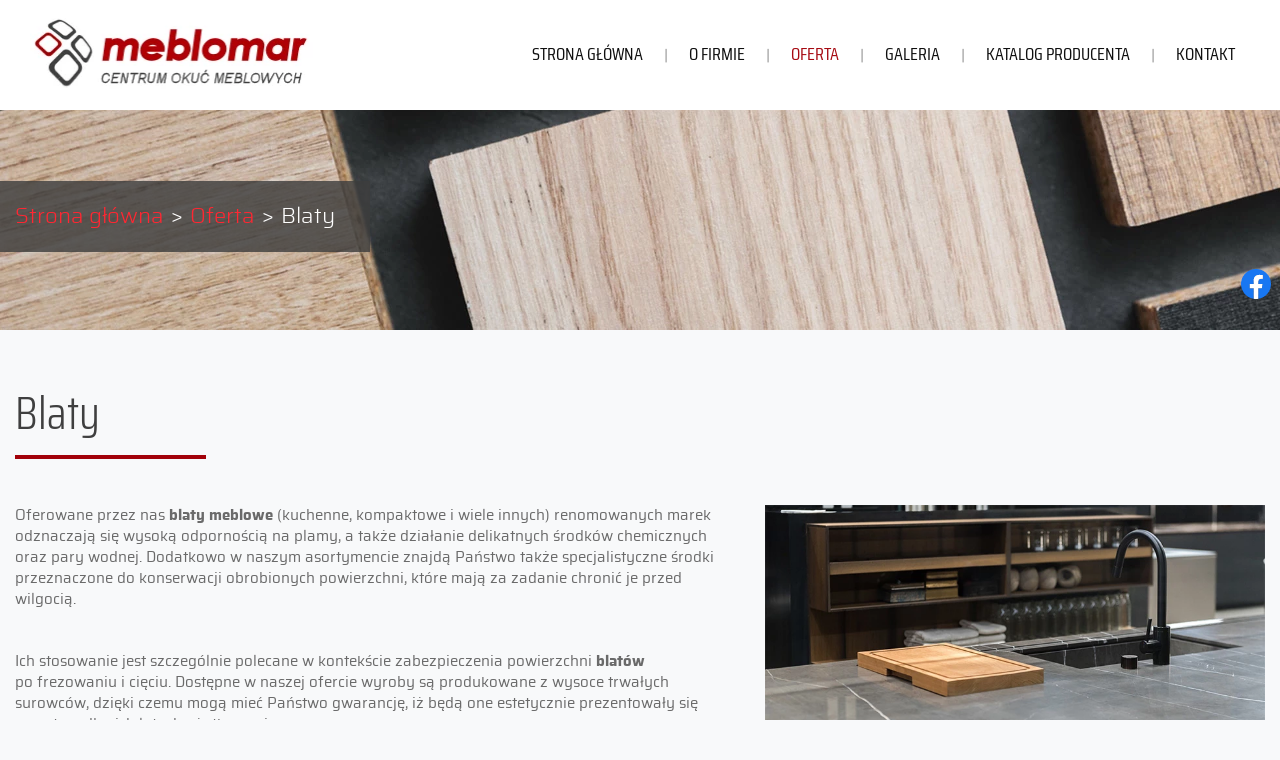

--- FILE ---
content_type: text/html; charset=utf-8
request_url: https://meblomar-pomorskie.pl/oferta/blaty
body_size: 4167
content:
<!DOCTYPE html>
<html lang="pl-PL">
<head>
<meta http-equiv="X-UA-Compatible" content="IE=edge">
<meta name="viewport" content="width=device-width, initial-scale=1">
<meta name="SKYPE_TOOLBAR" content="SKYPE_TOOLBAR_PARSER_COMPATIBLE">
<meta name="format-detection" content="telephone=no">
<meta charset="utf-8">
	<meta name="description" content="Serdecznie zapraszamy do zakupu wysokiej jakości blatów wykonanych z kamieni naturalnych lub drewna. Wszystkie produkty są dostępne w różnych kolorach.">
	<title>Sprzedaż blatów kuchennych, kompaktowych oraz innych</title>
	<link href="/images/design/favicon.ico" rel="icon" type="image/vnd.microsoft.icon">
	<link href="/media/plg_system_fscookies/css/fscookies.css" rel="stylesheet">
	<link href="https://meblomar-pomorskie.pl/cache/fscookies.css" rel="stylesheet">
	<style>.block112 .pathwayicon, .block112 .breadcrumbs span:not(:first-of-type) { position: relative; }.block112 .pathwayicon span { position: absolute; visibility: hidden; }</style>
	<style>.block112 .breadcrumbs .divider {margin-left:7px;margin-right:7px;color:rgba(255, 255, 255, 1);}.block112 .breadcrumbs .active {color:rgba(0, 0, 0, 1);}</style>
	
	
	
	
	
	
	
	
	<link rel="preload" as="font" href="https://meblomar-pomorskie.pl/templates/site/fonts/sairacondensed-light-webfont.woff2" crossorigin="anonymous">
	<link rel="preload" as="font" href="https://meblomar-pomorskie.pl/templates/site/fonts/saira-regular-webfont.woff2" crossorigin="anonymous">
	<link rel="preload" as="font" href="https://meblomar-pomorskie.pl/templates/site/fonts/saira-bold-webfont.woff2" crossorigin="anonymous">
	<link rel="preload" as="font" href="https://meblomar-pomorskie.pl/templates/site/fonts/sairacondensed-regular-webfont.woff2" crossorigin="anonymous">
	<link rel="preload stylesheet" as="style" href="/cache/5733fb76c800f13ecf8ce3acc8ee6c94.css" fetchpriority="high">
	<link rel="preload stylesheet" as="style" media="screen and (min-width: 768px)" href="/cache/desktop.css" fetchpriority="low">





</head>
      <body class="body-xl page light  lang-pl" data-itemid="671">


<noscript><iframe src="https://www.googletagmanager.com/ns.html?id=GTM-5RVW6HJ" height="0" width="0" style="display:none;visibility:hidden"></iframe></noscript>
        <div id="wrapper">
            <div id="container">
                <header>
                                                <div class="center" data-center="1">
                    </div>
			        <div class="block95 ">

			
            <div class="col-xs-12">

								                <div class="inner text-left">
																								                    <div class="center" data-center="1">
												<div class="section95" data-position="menugora" data-sid="95" data-parent="1">
<div class="clearfix"></div>
			        <div class="block96 ">

			
            <div class="col-xs-12 col-md-3 hidden-xs">

								                <div class="inner text-left text-center-xl text-center-lg text-center-md text-center-sm text-center-xs">
																										
<a href="https://meblomar-pomorskie.pl/" class="logo">
    <img src="/images/design/logo.webp" alt="meblomar - logo" loading="lazy">
</a>																		                    </div>
																				                    <div class="clearfix"></div>
                </div>
			                        </div>
			
			        <div class="block137  align-right align-left-xs align-center-sm align-right-md align-right-lg align-right-xl">

			
            <div class="col-xs-12 col-sm-12 col-md-9">

								                <div class="inner row">
																										          <nav class="navbar navbar-default navbar-custom">
              <div class="navbar-header">
                  <div class="visible-xs">
<a href="https://meblomar-pomorskie.pl/" class="logo">
    <img src="/images/design/logo.webp" alt="meblomar - logo" loading="lazy">
</a>
</div>                <button type="button" class="navbar-toggle collapsed" data-toggle="collapse" data-target="#navbar-collapse-137" aria-expanded="false"><span class="sr-only">Toggle navigation</span> <span class="icon-bar"></span> <span class="icon-bar"></span> <span class="icon-bar"></span></button>
              </div>
              <div class="collapse navbar-collapse" id="navbar-collapse-137">
                <ul class="nav navbar-nav menu">
<li class="item-101">
<a href="/">Strona główna</a>
</li>
<li class="item-344">
<a href="/o-firmie">O firmie</a>
</li>
<li class="item-670 active dropdown parent">
<a href="/oferta">Oferta</a>
            <a class="dropdown-toggle" href="#" data-toggle="dropdown" role="button" aria-haspopup="true" aria-expanded="false"> <span class="caret"></span></a><ul class="dropdown-menu">
<li class="item-671 current active">
<a href="/oferta/blaty">Blaty</a>
</li>
<li class="item-672">
<a href="/oferta/plyty">Płyty</a>
</li>
<li class="item-673">
<a href="/oferta/stolarnia">Stolarnia</a>
</li>
<li class="item-1148">
<a href="/oferta/akcesoria-meblowe">Akcesoria meblowe</a>
</li>
</ul>
</li>
<li class="item-644">
<a href="/galeria">Galeria</a>
</li>
<li class="item-1149">
<a href="/katalog-producenta">Katalog producenta</a>
</li>
<li class="item-348">
<a href="/kontakt">Kontakt</a>
</li>
</ul>
</div>
</nav>
																		                    </div>
																				                    <div class="clearfix"></div>
                </div>
			                        </div>
			<div class="clearfix"></div>
</div>						<div class="clearfix"></div>
</div>												                    </div>
																				                    <div class="clearfix"></div>
                </div>
			                        </div>
			<div class="clearfix"></div>
<div class="center"></div>
			        <div class="block111 ">

			
            <div class="wrapper">

								                <div class="inner">
																										
<div class="banner">
<div class="inner">
<div class="center">
<div class="col-xs-12 title">
</div>

			        <div class="block112 ">

			
            <div class="col-xs-12">

								                <div class="inner text-left">
																										
<div class="breadcrumbs " itemscope itemtype="https://schema.org/BreadcrumbList">
    
    <span itemprop="itemListElement" itemscope itemtype="https://schema.org/ListItem"><a itemprop="item" href="/" class="pathwayicon">Strona główna<span itemprop="name">Strona główna</span></a><meta itemprop="position" content="1"></span><span class="divider">></span><span itemprop="itemListElement" itemscope itemtype="https://schema.org/ListItem"><a itemprop="item" href="/oferta" class="pathway"><span itemprop="name">Oferta</span></a><meta itemprop="position" content="2"></span><span class="divider">></span><span class="breadcrumbs_last" itemprop="name">Blaty</span>
</div>
																		                    </div>
																				                    <div class="clearfix"></div>
                </div>
			                        </div>
			</div>
<div class="clearfix"></div>
</div>
<img src="https://meblomar-pomorskie.pl/images/design/banner.webp" alt="drewniane elementy" loading="lazy">
</div>


																		                    </div>
																				                    <div class="clearfix"></div>
                </div>
			                        </div>
			<div class="clearfix"></div>
<div class="center">
                    <div class="clearfix"></div>
                </div>
                                </header>
                <div id="main"> 
                    <div class="center">                    <div id="system-message-container">
	</div>


                                          <div id="content" class="col-xs-12">
                                                  <article class="item-page" data-content="1">
	
		
						
	
	
		
				
				<div class="row"><div class="col-md-12"><h1>Blaty</h1></div></div>
<div class="row"><div class="col-md-12">
<p><img class="pull-right img-toRight" src="/images/design/blaty-2.webp" alt="czarny blat kuchenny" width="500" height="334" loading="lazy">Oferowane przez nas <strong>blaty meblowe</strong> (kuchenne, kompaktowe i&nbsp;wiele innych) renomowanych marek odznaczają&nbsp;się wysoką odpornością na&nbsp;plamy, a&nbsp;także działanie delikatnych środków chemicznych oraz&nbsp;pary wodnej. Dodatkowo w&nbsp;naszym asortymencie znajdą Państwo także specjalistyczne środki przeznaczone do&nbsp;konserwacji obrobionych powierzchni, które mają za&nbsp;zadanie chronić je przed wilgocią.</p>
<p>&nbsp;</p>
<p>Ich stosowanie jest szczególnie polecane w&nbsp;kontekście zabezpieczenia powierzchni <strong>blatów</strong> po&nbsp;frezowaniu i&nbsp;cięciu. Dostępne w&nbsp;naszej ofercie wyroby są produkowane z&nbsp;wysoce trwałych surowców, dzięki czemu mogą mieć Państwo gwarancję, iż będą one&nbsp;estetycznie prezentowały&nbsp;się nawet po&nbsp;długich latach użytkowania.</p>
<p>&nbsp;</p>
<p>Proponujemy też Państwu szeroki wybór różnego rodzaju produktów tego typu w&nbsp;tym m.in. <strong>drewniane blaty</strong>, które nadadzą Waszym wnętrzom ciepły i&nbsp;przytulny klimat oraz&nbsp;eleganckie i&nbsp;trwałe blaty wykonane z&nbsp;kamienia naturalnego (granitu, marmuru, konglomeratu itp.). Do&nbsp;wyboru mają Państwo także m.in. laminowane modele w&nbsp;różnych kolorach i&nbsp;odcieniach, które charakteryzują&nbsp;się łatwością w&nbsp;utrzymaniu w&nbsp;czystości oraz&nbsp;dużą odpornością na&nbsp;odbarwianie.</p>
</div></div>
<div class="row"><div class="col-md-12"><hr class="hr-extrakw3matqe"></div></div> 
	
						</article>
                          <div class="clearfix"></div>
                                              </div>
                      </div>                </div>
                <footer>
                    <div class="center" data-center="1">                    </div>
			        <div class="block120  align-center fixed">

			
            <div class="col-md-1 col-lg-1">

								                <div class="inner text-center">
																										
	<div class="gotoup  row"><div class="col-md-12 glyphicon glyphicon-chevron-up fixed-up"></div></div>
																		                    </div>
																				                    <div class="clearfix"></div>
                </div>
			                        </div>
			<div class="clearfix"></div>
<div class="center"></div>
			        <div class="block160 ">

			
            <div class="col-xs-12">

								                <div class="inner row">
																										
<div id="socialicons160" class="social-icons-container">
	<ul class="social-icons">
		<li><a class="csocial-link" href="https://www.facebook.com/Meblomar-L%C4%99bork-101427177940130/" target="_blank" rel="nofollow"><img src="https://meblomar-pomorskie.pl/media/mod_socialicons/img/icon-facebook.svg" alt="facebook" loading="lazy"></a></li>	</ul>
</div>
																		                    </div>
																				                    <div class="clearfix"></div>
                </div>
			                        </div>
			<div class="clearfix"></div>
<div class="center"></div>
			        <div class="block104 ">

			
            <div class="wrapper">

								                <div class="inner">
																								                    <div class="center" data-center="1">
												<div class="section104" data-position="stopkagora" data-sid="104" data-parent="1">
<div class="clearfix"></div>
			        <div class="block106 ">

			
            <div class="col-xs-12 col-sm-6 col-md-2 col-lg-2">

								                <div class="inner text-left text-left-sm text-center-xs">
																										<div class="navbar-custom">
<ul class="nav nav-block menu">
<li class="item-101">
<a href="/">Strona główna</a>
</li>
<li class="item-344">
<a href="/o-firmie">O firmie</a>
</li>
<li class="item-670 parent">
<a href="/oferta">Oferta</a>
</li>
<li class="item-644">
<a href="/galeria">Galeria</a>
</li>
<li class="item-1149">
<a href="/katalog-producenta">Katalog producenta</a>
</li>
<li class="item-348">
<a href="/kontakt">Kontakt</a>
</li>
</ul>
</div>
																		                    </div>
																				                    <div class="clearfix"></div>
                </div>
			                        </div>
			
			        <div class="block107 ">

			
            <div class="col-xs-12 col-sm-6 col-md-3 col-lg-3">

								                <div class="inner text-left text-left-sm text-center-xs">
																										
	<div class="row"><div class="col-md-12">
<p class="text-stylek6nma1nd">Meblomar - Centrum Okuć Meblowych</p>
<p>ul. Bolesława Krzywoustego 13/15<br>84-300 Lębork<br>tel. <a href="tel:+48500191993">+48 500 191 993</a> ,<br> &nbsp; &nbsp; &nbsp;&nbsp;<a href="tel:+48690990032">+48 690 990 032</a><br>email: <joomla-hidden-mail is-link="1" is-email="1" first="bWVibG9tYXIuYml1cm8=" last="b3AucGw=" text="bWVibG9tYXIuYml1cm9Ab3AucGw=" base="">Ten adres pocztowy jest chroniony przed spamowaniem. Aby go zobaczyć, konieczne jest włączenie w przeglądarce obsługi JavaScript.</joomla-hidden-mail></p>
</div></div>
																		                    </div>
																				                    <div class="clearfix"></div>
                </div>
			                        </div>
			
			        <div class="block155 ">

			
            <div class="col-xs-12 col-sm-12 col-md-3 col-lg-2">

								                <div class="inner text-center">
																										
<a href="https://meblomar-pomorskie.pl/" class="logo">
    <img src="/images/design/logo-stopka.webp" alt="meblar - logo" loading="lazy">
</a>																		                    </div>
																				                    <div class="clearfix"></div>
                </div>
			                        </div>
			
			        <div class="block163 ">

			
            <div class="col-xs-12 col-sm-12 col-md-2 col-lg-2">

								                <div class="inner text-center">
																										
<a href="https://meblomar-pomorskie.pl/" class="logo">
    <img src="/images/design/kronospan-logo.webp" alt="krosnopan - logo" loading="lazy">
</a>																		                    </div>
																				                    <div class="clearfix"></div>
                </div>
			                        </div>
			
			        <div class="block164 ">

			
            <div class="col-xs-12 col-sm-12 col-md-2 col-lg-2">

								                <div class="inner text-center">
																										
<a href="https://meblomar-pomorskie.pl/" class="logo">
    <img src="/images/design/strefa-plyt-logo.webp" alt="strefa płyt - logo" loading="lazy">
</a>																		                    </div>
																				                    <div class="clearfix"></div>
                </div>
			                        </div>
			<div class="clearfix"></div>
</div>						<div class="clearfix"></div>
</div>												                    </div>
																				                    <div class="clearfix"></div>
                </div>
			                        </div>
			<div class="clearfix"></div>
<div class="center"></div>
			        <div class="block110 ">

			
            <div class="col-xs-12">

								                <div class="inner text-center">
																								                    <div class="center">
												
	<div class="row"><div class="col-md-12"><p><a href="/polityka-cookies" target="_blank" rel="noopener noreferrer">Polityka Cookies</a><br>©2025 Projekt i&nbsp;realizacja <a href="https://www.wenet.pl/" target="_blank" rel="nofollow noopener noreferrer">WeNet</a></p></div></div>
						<div class="clearfix"></div>
</div>												                    </div>
																				                    <div class="clearfix"></div>
                </div>
			                        </div>
			<div class="clearfix"></div>
<div class="center">
                    <div class="clearfix"></div>
</div>                </footer>
            </div>
        </div>
        <script src="/media/vendor/jquery/js/jquery.min.js?3.7.1"></script><script src="/media/legacy/js/jquery-noconflict.min.js?647005fc12b79b3ca2bb30c059899d5994e3e34d"></script><script src="https://meblomar-pomorskie.pl/cache/5733fb76c800f13ecf8ce3acc8ee6c94.js"></script><script type="application/json" class="joomla-script-options new">{"joomla.jtext":{"RLTA_BUTTON_SCROLL_LEFT":"Scroll buttons to the left","RLTA_BUTTON_SCROLL_RIGHT":"Scroll buttons to the right"},"system.paths":{"root":"","rootFull":"https:\/\/meblomar-pomorskie.pl\/","base":"","baseFull":"https:\/\/meblomar-pomorskie.pl\/"},"csrf.token":"bb0f6f3f8781bb7a8e63b3fe2a7c7586"}</script><script src="/media/system/js/core.min.js?37ffe4186289eba9c5df81bea44080aff77b9684"></script><script src="/media/vendor/webcomponentsjs/js/webcomponents-bundle.min.js?2.8.0" nomodule defer></script><script src="/media/system/js/joomla-hidden-mail-es5.min.js?b2c8377606bb898b64d21e2d06c6bb925371b9c3" nomodule defer></script><script src="/media/system/js/joomla-hidden-mail.min.js?065992337609bf436e2fedbcbdc3de1406158b97" type="module"></script><script src="/media/plg_system_fscookies/js/script.js"></script>
</body>
</html>

--- FILE ---
content_type: text/css
request_url: https://meblomar-pomorskie.pl/cache/desktop.css
body_size: 592
content:
.block96 > div > div.inner {position: relative;}.block96 strong {font-weight:normal}.body-xs .block96 strong {font-weight:normal}.body-sm .block96 strong {font-weight:normal}.body-md .block96 strong {font-weight:normal}.body-lg .block96 strong {font-weight:normal}.body-xl .block96 strong {font-weight:normal}
.block98 > div > div.inner {position: relative;}.block98 strong {font-weight:normal}.body-xs .block98 strong {font-weight:normal}.body-sm .block98 strong {font-weight:normal}.body-md .block98 strong {font-weight:normal}.body-lg .block98 strong {font-weight:normal}.body-xl .block98 strong {font-weight:normal}
.block98 .slider .slick-dots li button::before {width:10px;height:10px;height:10px;border-radius: 100%;opacity: 1}.block98 .slider .slick-dots li:hover::before {opacity: 1}.slick-next:before { content: unset; }.slick-prev:before { content: unset; }.block98 .slider .slick-prev {left: -100px;}.block98 .slider .slick-next {right: -100px;}.block98 .slider .jquery-background-video-wrapper {height:500px;}.block98 .slider .slick-slide .description { height: 100%; width: 100%;}.block98 .slider .slick-slide .description > div:first-of-type { display: flex; flex-direction: column; justify-content: center; height: 100%;}.slider .slide2 .description { width: 100%; }.slider .slide2 .description {text-decoration: unset;}.slider .slide2 .description:hover {text-decoration: unset;}.slider .slide2 .description h3  {font-family:saira_condensedlight,Arial,Helvetica,sans-serif;font-size:46px;color:rgba(63, 63, 63, 1);margin-bottom:40px; line-height:1.1}.body-xs .slider .slide2 .description h3  {font-family:saira_condensedlight,Arial,Helvetica,sans-serif;font-size:24px;color:rgba(63, 63, 63, 1);}.body-sm .slider .slide2 .description h3  {font-family:saira_condensedlight,Arial,Helvetica,sans-serif;font-size:34px;color:rgba(63, 63, 63, 1);}.body-md .slider .slide2 .description h3  {font-family:saira_condensedlight,Arial,Helvetica,sans-serif;font-size:40px;color:rgba(63, 63, 63, 1);}.body-lg .slider .slide2 .description h3  {font-family:saira_condensedlight,Arial,Helvetica,sans-serif;color:rgba(63, 63, 63, 1);}.body-xl .slider .slide2 .description h3  {font-family:saira_condensedlight,Arial,Helvetica,sans-serif;color:rgba(63, 63, 63, 1);}.slider .slide2 .description .heading3  {font-family:saira_condensedlight,Arial,Helvetica,sans-serif;font-size:46px;color:rgba(63, 63, 63, 1);margin-bottom:40px; line-height:1.1}.body-xs .slider .slide2 .description .heading3  {font-family:saira_condensedlight,Arial,Helvetica,sans-serif;font-size:24px;color:rgba(63, 63, 63, 1);}.body-sm .slider .slide2 .description .heading3  {font-family:saira_condensedlight,Arial,Helvetica,sans-serif;font-size:34px;color:rgba(63, 63, 63, 1);}.body-md .slider .slide2 .description .heading3  {font-family:saira_condensedlight,Arial,Helvetica,sans-serif;font-size:40px;color:rgba(63, 63, 63, 1);}.body-lg .slider .slide2 .description .heading3  {font-family:saira_condensedlight,Arial,Helvetica,sans-serif;color:rgba(63, 63, 63, 1);}.body-xl .slider .slide2 .description .heading3  {font-family:saira_condensedlight,Arial,Helvetica,sans-serif;color:rgba(63, 63, 63, 1);}.slider .slide2 .description h3 {line-height:1.5;text-decoration: unset;}.slider .slide2 .description h3:hover {text-decoration: unset;}.slider .slide2 .description .heading3 {line-height:1.5;text-decoration: unset;}.slider .slide2 .description .heading3:hover {text-decoration: unset;}.slider .slide2 .description h4 {text-decoration: unset;}.slider .slide2 .description h4:hover {text-decoration: unset;}.slider .slide2 .description .heading4 {text-decoration: unset;}.slider .slide2 .description .heading4:hover {text-decoration: unset;}.slider .slide4 .description { width: 100%; }.slider .slide4 .description {text-decoration: unset;}.slider .slide4 .description:hover {text-decoration: unset;}.slider .slide4 .description h3  {font-family:saira_condensedlight,Arial,Helvetica,sans-serif;font-size:46px;color:rgba(63, 63, 63, 1);margin-bottom:40px; line-height:1.1}.body-xs .slider .slide4 .description h3  {font-family:saira_condensedlight,Arial,Helvetica,sans-serif;font-size:24px;color:rgba(63, 63, 63, 1);}.body-sm .slider .slide4 .description h3  {font-family:saira_condensedlight,Arial,Helvetica,sans-serif;font-size:34px;color:rgba(63, 63, 63, 1);}.body-md .slider .slide4 .description h3  {font-family:saira_condensedlight,Arial,Helvetica,sans-serif;font-size:40px;color:rgba(63, 63, 63, 1);}.body-lg .slider .slide4 .description h3  {font-family:saira_condensedlight,Arial,Helvetica,sans-serif;color:rgba(63, 63, 63, 1);}.body-xl .slider .slide4 .description h3  {font-family:saira_condensedlight,Arial,Helvetica,sans-serif;color:rgba(63, 63, 63, 1);}.slider .slide4 .description .heading3  {font-family:saira_condensedlight,Arial,Helvetica,sans-serif;font-size:46px;color:rgba(63, 63, 63, 1);margin-bottom:40px; line-height:1.1}.body-xs .slider .slide4 .description .heading3  {font-family:saira_condensedlight,Arial,Helvetica,sans-serif;font-size:24px;color:rgba(63, 63, 63, 1);}.body-sm .slider .slide4 .description .heading3  {font-family:saira_condensedlight,Arial,Helvetica,sans-serif;font-size:34px;color:rgba(63, 63, 63, 1);}.body-md .slider .slide4 .description .heading3  {font-family:saira_condensedlight,Arial,Helvetica,sans-serif;font-size:40px;color:rgba(63, 63, 63, 1);}.body-lg .slider .slide4 .description .heading3  {font-family:saira_condensedlight,Arial,Helvetica,sans-serif;color:rgba(63, 63, 63, 1);}.body-xl .slider .slide4 .description .heading3  {font-family:saira_condensedlight,Arial,Helvetica,sans-serif;color:rgba(63, 63, 63, 1);}.slider .slide4 .description h3 {line-height:1.5;text-decoration: unset;}.slider .slide4 .description h3:hover {text-decoration: unset;}.slider .slide4 .description .heading3 {line-height:1.5;text-decoration: unset;}.slider .slide4 .description .heading3:hover {text-decoration: unset;}.slider .slide4 .description h4 {text-decoration: unset;}.slider .slide4 .description h4:hover {text-decoration: unset;}.slider .slide4 .description .heading4 {text-decoration: unset;}.slider .slide4 .description .heading4:hover {text-decoration: unset;}.slider .slide5 .description { width: 100%; }.slider .slide5 .description {text-decoration: unset;}.slider .slide5 .description:hover {text-decoration: unset;}.slider .slide5 .description h3  {font-family:saira_condensedlight,Arial,Helvetica,sans-serif;font-size:46px;color:rgba(63, 63, 63, 1);margin-bottom:40px; line-height:1.1}.body-xs .slider .slide5 .description h3  {font-family:saira_condensedlight,Arial,Helvetica,sans-serif;font-size:24px;color:rgba(63, 63, 63, 1);}.body-sm .slider .slide5 .description h3  {font-family:saira_condensedlight,Arial,Helvetica,sans-serif;font-size:34px;color:rgba(63, 63, 63, 1);}.body-md .slider .slide5 .description h3  {font-family:saira_condensedlight,Arial,Helvetica,sans-serif;font-size:40px;color:rgba(63, 63, 63, 1);}.body-lg .slider .slide5 .description h3  {font-family:saira_condensedlight,Arial,Helvetica,sans-serif;color:rgba(63, 63, 63, 1);}.body-xl .slider .slide5 .description h3  {font-family:saira_condensedlight,Arial,Helvetica,sans-serif;color:rgba(63, 63, 63, 1);}.slider .slide5 .description .heading3  {font-family:saira_condensedlight,Arial,Helvetica,sans-serif;font-size:46px;color:rgba(63, 63, 63, 1);margin-bottom:40px; line-height:1.1}.body-xs .slider .slide5 .description .heading3  {font-family:saira_condensedlight,Arial,Helvetica,sans-serif;font-size:24px;color:rgba(63, 63, 63, 1);}.body-sm .slider .slide5 .description .heading3  {font-family:saira_condensedlight,Arial,Helvetica,sans-serif;font-size:34px;color:rgba(63, 63, 63, 1);}.body-md .slider .slide5 .description .heading3  {font-family:saira_condensedlight,Arial,Helvetica,sans-serif;font-size:40px;color:rgba(63, 63, 63, 1);}.body-lg .slider .slide5 .description .heading3  {font-family:saira_condensedlight,Arial,Helvetica,sans-serif;color:rgba(63, 63, 63, 1);}.body-xl .slider .slide5 .description .heading3  {font-family:saira_condensedlight,Arial,Helvetica,sans-serif;color:rgba(63, 63, 63, 1);}.slider .slide5 .description h3 {line-height:1.5;text-decoration: unset;}.slider .slide5 .description h3:hover {text-decoration: unset;}.slider .slide5 .description .heading3 {line-height:1.5;text-decoration: unset;}.slider .slide5 .description .heading3:hover {text-decoration: unset;}.slider .slide5 .description h4 {text-decoration: unset;}.slider .slide5 .description h4:hover {text-decoration: unset;}.slider .slide5 .description .heading4 {text-decoration: unset;}.slider .slide5 .description .heading4:hover {text-decoration: unset;}.block122 > div > div.inner {margin-top:-60px;position: relative;}.block122 strong {font-weight:normal}.body-xs .block122 strong {font-weight:normal}.body-sm .block122 strong {font-weight:normal}.body-md .block122 strong {font-weight:normal}.body-lg .block122 strong {font-weight:normal}.body-xl .block122 strong {font-weight:normal}